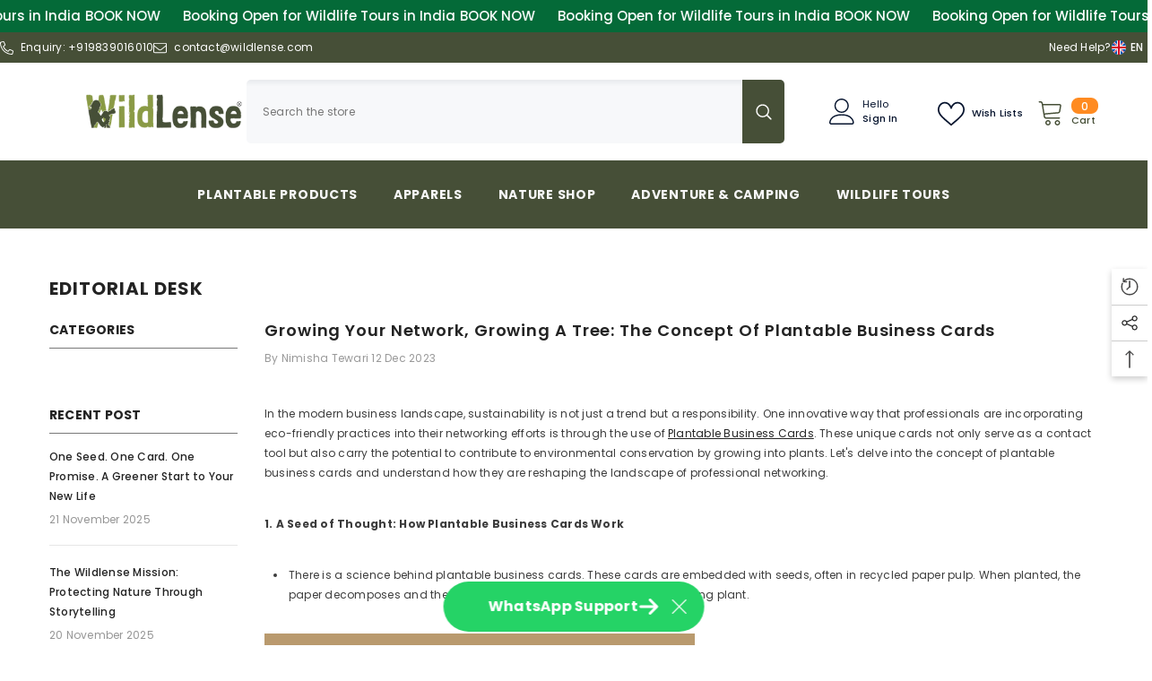

--- FILE ---
content_type: text/css
request_url: https://wildlense.com/cdn/shop/t/12/assets/component-review.css?v=100129706126506303331764142645
body_size: -470
content:
.halo-productReview .spr-badge-starrating{display:block;margin-right:0}.halo-productReview .spr-badge-starrating .spr-icon{display:inline-block;vertical-align:top;font-size:0;letter-spacing:0;line-height:1;width:auto;height:auto;position:relative;top:-3px}.halo-productReview .spr-badge-starrating .spr-icon+.spr-icon{margin-left:0}.halo-productReview .spr-badge-starrating .spr-icon:before{font-size:18px}.halo-productReview .spr-badge-starrating .spr-icon.spr-icon-star:before{content:"\2605";color:var(--product-review-full-color)}.halo-productReview .spr-badge-starrating .spr-icon.spr-icon-star-empty:before,.halo-productReview .spr-badge-starrating .spr-icon.spr-icon-star-half-alt:before{content:"\2605";color:var(--product-review-empty-color)}.halo-productReview .spr-badge-caption{display:inline-block;vertical-align:middle;font-size:var(--font-body-size);font-weight:var(--font-weight-normal);line-height:var(--body-line-height);color:var(--color-text2);margin:0 0 0 10px;text-transform:capitalize}
/*# sourceMappingURL=/cdn/shop/t/12/assets/component-review.css.map?v=100129706126506303331764142645 */
